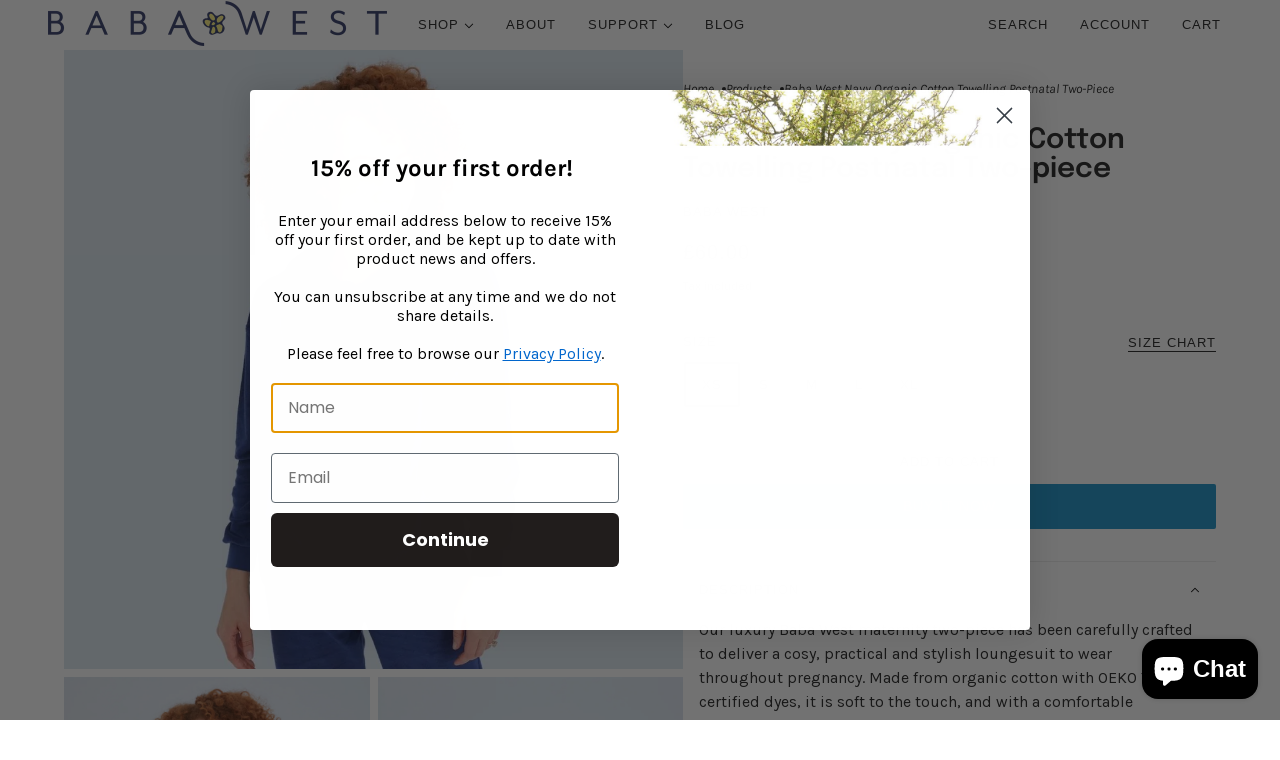

--- FILE ---
content_type: text/html; charset=utf-8
request_url: https://www.babawest.co.uk/tools/bundle-subscriptions/shop-info
body_size: -165
content:

{
      "currencyCode": "GBP",
      "marketCountryCode": "GB",
      "marketCurrencyCode": "GBP",
      "moneyFormat": "£{{amount}}",
      "moneyFormatWithCurrency": "£{{amount}} GBP"
    }
    